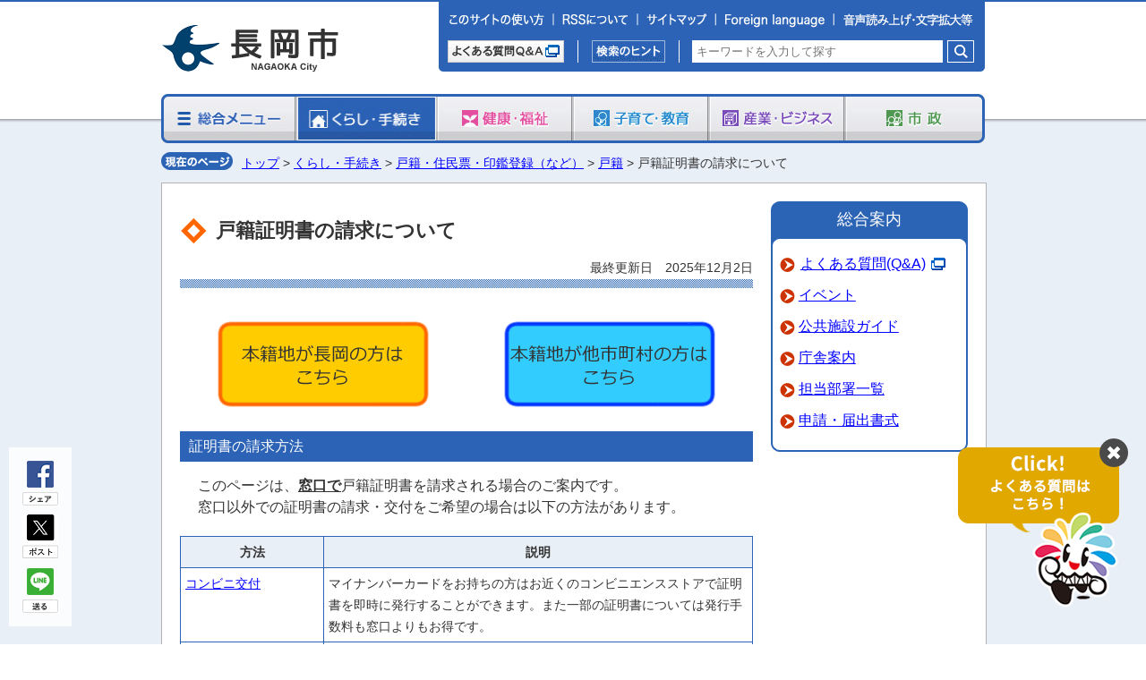

--- FILE ---
content_type: text/html
request_url: http://www.city.nagaoka.niigata.jp.cache.yimg.jp/kurashi/cate01/koseki/koseki_syomei.html
body_size: 47750
content:
<?xml version="1.0" encoding="UTF-8"?>
<!DOCTYPE html PUBLIC "-//W3C//DTD XHTML 1.0 Transitional//EN" "http://www.w3.org/TR/xhtml1/DTD/xhtml1-transitional.dtd">
<html xmlns="http://www.w3.org/1999/xhtml" lang="ja" xml:lang="ja">  
<head>
<!-- Google Tag Manager -->
<script>(function(w,d,s,l,i){w[l]=w[l]||[];w[l].push({'gtm.start':
new Date().getTime(),event:'gtm.js'});var f=d.getElementsByTagName(s)[0],
j=d.createElement(s),dl=l!='dataLayer'?'&l='+l:'';j.async=true;j.src=
'https://www.googletagmanager.com/gtm.js?id='+i+dl;f.parentNode.insertBefore(j,f);
})(window,document,'script','dataLayer','GTM-M4XM7F42');</script>
<!-- End Google Tag Manager -->

<!-- Google tag (gtag.js) -->
<script async src="https://www.googletagmanager.com/gtag/js?id=G-63FJSV0R49"></script>
<script>
  window.dataLayer = window.dataLayer || [];
  function gtag(){dataLayer.push(arguments);}
  gtag('js', new Date());

  gtag('config', 'G-63FJSV0R49');
</script>
<meta http-equiv="Pragma" content="no-cache">
<meta http-equiv="Cache-Control" content="no-cache">
<meta http-equiv="Expires" content="Thu, 01 Dec 1994 16:00:00 GMT"> 
<meta http-equiv="Content-Type" content="text/html; charset=UTF-8" />
<meta http-equiv="Content-Style-Type" content="text/css" />
<meta http-equiv="Content-Script-Type" content="text/javascript" />
<meta http-equiv="X-UA-COMPATIBLE" content="IE=edge">
<meta name="referrer" content="no-referrer-when-downgrade" />
<meta name="viewport" content="width=device-width, initial-scale=1.0, maximum-scale=2.0, user-scalable=yes" />
<meta name="description" content="長岡市ウェブサイト" />
<meta name="keywords" content="新潟県,新潟,長岡市,長岡,Nagaoka,長岡市役所" />
<meta name="ROBOTS" content="index,follow">
<meta property="og:image" content="../../../images/og_img.jpg" />
<title>戸籍証明書の請求について</title>
<link rel="shortcut icon" href="../../../images/favicon.ico" />
<link rel="stylesheet" href="../../../css/style.css?ver=11.27" type="text/css" charset="utf-8" />
<link rel="stylesheet" href="../../../css/smart.css?ver=11.27" type="text/css" charset="utf-8" />
<link rel="stylesheet" href="../../../css/asbg.css" type="text/css" charset="utf-8" />
<link rel="stylesheet" href="../../../_top/_nachan/nachan.css" type="text/css" />

<script type="text/javascript" src="../../../js/jquery-3.5.1.min.js"></script>
<script type="text/javascript" src="../../../js/common-j.js"></script>
<script type="text/javascript" src="../../../js/fontsize.js?ver=11.27"></script>
<script type="text/javascript" src="../../../js/accordion.js?ver=11.27"></script>
<script type="text/javascript" src="../../../js/jquery-ui-1.11.4.min.js"></script>

<script src="https://cdn-eas.readspeaker.com/script/13410/webReader/webReader.js?pids=wr&amp;forceAdapter=ioshtml5&amp;disable=translation,lookup" type="text/javascript" id="rs_req_Init"></script>
</head>

<body>
<!-- Google Tag Manager (noscript) -->
<noscript><iframe src="https://www.googletagmanager.com/ns.html?id=GTM-M4XM7F42"
height="0" width="0" style="display:none;visibility:hidden"></iframe></noscript>
<!-- End Google Tag Manager (noscript) -->

<!-- WCVINDEX!../../../index_menu.html#new1 -->
<!-- WCVINDEX!../../../other/news.html#new2 -->
<!-- WCVINDEX!../../index.html#new3 -->
<!-- WCVINDEX!../../../rss/feed.rss#rss1 -->
<!-- WCVINDEX!../../../rss/feed.rss#rss2 -->

<div id="wrapper">


<!-- PCヘッダーエリア -->
<div id="headerbox" class="hidden_sp">
<!-- WCVPASTE!html!../../../_parts/parts-header1.html --><!-- ━━━━━━━━━━━━━━━━━━━━━━━━━ -->
<!-- EXCLUDE_MKNMZ_INDEXING_START -->
<div id="header">
	<h1 class="logo"><!-- WCVIMAGE --><a href="../../../index.html"><img src="../../../images/nagaoka_city2.gif" width="200" height="52" alt="長岡市公式サイト" /></a></h1>
	<div id="head_r">
		<div class="subnavi2"><!--
--><a href="../../../other/use.html" class="opticon opticon001 mobtn"><img src="../../../images/optimization/pc_1000.png" alt="このサイトの使い方" /></a><!--
--><a href="../../../other/rss.html" class="opticon opticon002 mobtn"><img src="../../../images/optimization/pc_1000.png" alt="RSSについて" /></a><!--
--><a href="../../../other/sitemap.html" class="opticon opticon003 mobtn"><img src="../../../images/optimization/pc_1000.png" alt="サイトマップ" /></a><!--
--><label for="langdisplay" class="opticon opticon014"><img src="../../../images/optimization/pc_1000.png" alt="Foreign language" /></label><!--
--><label for="asalldisplay" class="opticon opticon013"><img src="../../../images/optimization/pc_1000.png?ver=11.27" alt="音声・閲覧補助" /></label></div>
		<div class="clear"></div>

		<div class="itembox">
			<div class="qabox">
				<a href="http://qa.city.nagaoka.niigata.jp/" target="_blank" class="opticon opticon005 mobtn"><img src="../../../images/optimization/pc_1000.png" alt="よくある質問Ｑ＆Ａ" /></a>
			</div>
			<div class="searchbox3">
				<a href="../../../other/search.html" class="opticon opticon006 mobtn"><img src="../../../images/optimization/pc_1000.png" alt="検索のヒント" /></a>
			</div>
			<div class="searchbox4">
				<div class="l-search">
				<form id="cse-search-box" action="https://www.city.nagaoka.niigata.jp/other/result.html">
					<input type="text" name="q" class="l-search__text" placeholder="キーワードを入力して探す" value="" />
					<button class="l-search__btn"><img src="../../../images/btn-gsearch.png" alt="検索"></button>
				</form>
				</div>
			</div>
			<div class="clear"></div>
		</div>
	</div>
	<div class="clear"></div>
</div>

<div id="langcontainer">
	<input type="checkbox" id="langdisplay">
	<div id="langbox">
		<a href="https://honyaku.j-server.com/LUCNAGAOKA/ns/w4/jaen">English</a>
		<a href="https://honyaku.j-server.com/LUCNAGAOKA/ns/w4/jazhb">繁体中文</a>
		<a href="https://honyaku.j-server.com/LUCNAGAOKA/ns/w4/jazh">簡体中文</a>
		<a href="https://honyaku.j-server.com/LUCNAGAOKA/ns/w4/jako">Korean</a>
		<a href="https://honyaku.j-server.com/LUCNAGAOKA/ns/w4/japt">Portugues</a>
		<a href="https://honyaku.j-server.com/LUCNAGAOKA/ns/w4/javi">Tiếng Việt</a>
		<a href="https://translate.google.com/translate?sl=ja&tl=fr&u=https://www.city.nagaoka.niigata.jp/">Français</a>
	</div>
</div>

<div id="ascontainer">
	<input type="checkbox" id="asalldisplay" name="asalldisplay" value="1">
	<div id="asallbox">
		<div class="asbgbtn">
			<span>背景色</span>
			<input type="button" name="asbgbtnstandard" data-bgcolor="standard" value="標準">
			<input type="button" name="asbgbtnblack" data-bgcolor="black" value="黒">
			<input type="button" name="asbgbtnblue" data-bgcolor="blue" value="青">
			<input type="button" name="asbgbtnyellow" data-bgcolor="yellow" value="黄">
		</div>
		<div class="asfsbtn">
			<span>文字サイズ</span>
			<input type="button" name="asfsbtnplus" value="拡大">
			<input type="button" name="asfsbtnzero" value="標準">
		</div>
		<div class="asrsbtn">
			<span>音声読み上げ</span>
			<div id="readspeaker_button1" class="rs_skip rsbtn rs_preserve rswrapped">
			<a href="https://app-eas.readspeaker.com/cgi-bin/rsent?customerid=13410&amp;lang=ja_jp&amp;readid=contentstop,contents,onecontents&amp;url=" title="音声で読み上げる" rel="nofollow" class="rsbtn_play" accesskey="L">
				<span class="rsbtn_left rsimg rspart"><span class="rsbtn_text"><span>読み上げる</span></span></span>
				<span class="rsbtn_right rsimg rsplay rspart"></span>
			</a>
			</div>
		</div>
		<div class="asclosebtn"><label for="asalldisplay">閉じる</label></div>
	</div>
</div>
<!-- EXCLUDE_MKNMZ_INDEXING_END -->
<!-- ━━━━━━━━━━━━━━━━━━━━━━━━━ --><!-- /WCVPASTE -->


<!-- グローバルナビゲーション -->
<div id="gnavi">
<!-- WCVPASTE!html!../../../_parts/parts-menu3.html --><!-- ━━━━━━━━━━━━━━━━━━━━━━━━━ -->
<!-- EXCLUDE_MKNMZ_INDEXING_START -->
	<ul id="0"><!--
		--><li kbn="menu"><!-- WCVIMAGE --><a href="../../../index_menu.html"><img src="../../../images/menu/menu001.jpg" width="152" height="55" alt="総合メニュー" class="btn" /></a></li><!--
		--><li kbn="kurashi"><!-- WCVIMAGE --><a href="../../index.html"><img src="../../../images/menu/menu002_on.jpg" width="156" height="55" alt="くらし・手続き" /></a></li><!--
		--><li kbn="fukushi"><!-- WCVIMAGE --><a href="../../../fukushi/index.html"><img src="../../../images/menu/menu003.jpg" width="152" height="55" alt="健康・福祉" class="btn" /></a></li><!--
		--><li kbn="kosodate"><!-- WCVIMAGE --><a href="../../../kosodate/index.html"><img src="../../../images/menu/menu004.jpg" width="152" height="55" alt="子育て・教育" class="btn" /></a></li><!--
		--><li kbn="sangyou"><!-- WCVIMAGE --><a href="../../../sangyou/index.html"><img src="../../../images/menu/menu005.jpg" width="152" height="55" alt="産業・ビジネス" class="btn" /></a></li><!--
		--><li kbn="shisei"><!-- WCVIMAGE --><a href="../../../shisei/index.html"><img src="../../../images/menu/menu006.jpg" width="156" height="55" alt="市政" class="btn" /></a></li><!--
	--></ul>
	<ol id="gnavien" style="display:none;"><!--
		--><li><a href="../../../index_menu.html"><img src="../../../images/menu/menu001en.jpg" alt="総合メニュー" /></a></li><!--
		--><li><a href="../../index.html"><img src="../../../images/menu/menu002en.jpg" alt="くらし・手続き" /></a></li><!--
		--><li><a href="../../../fukushi/index.html"><img src="../../../images/menu/menu003en.jpg" alt="健康・福祉" /></a></li><!--
		--><li><a href="../../../kosodate/index.html"><img src="../../../images/menu/menu004en.jpg" alt="子育て・教育" /></a></li><!--
		--><li><a href="../../../sangyou/index.html"><img src="../../../images/menu/menu005en.jpg" alt="産業・ビジネス" /></a></li><!--
		--><li><a href="../../../shisei/index.html"><img src="../../../images/menu/menu006en.jpg" alt="市政" /></a></li><!--
	--></ol>
<!-- EXCLUDE_MKNMZ_INDEXING_END -->
<!-- ━━━━━━━━━━━━━━━━━━━━━━━━━ --><!-- /WCVPASTE -->
</div>
<!-- //グローバルナビゲーション -->
</div>
<!-- //PCヘッダーエリア -->


<!-- SPヘッダーエリア -->
<div id="spheaderbox" class="hidden_pc">
<!-- WCVPASTE!html!../../../_parts/parts-header2.html --><!-- ━━━━━━━━━━━━━━━━━━━━━━━━━ -->
<!-- EXCLUDE_MKNMZ_INDEXING_START -->
<div id="spheader">

	<div>
		<h1 class="logo"><!-- WCVIMAGE --><a href="../../../index.html"><img src="../../../images/sp/sp_nagaokacity2.png" alt="長岡市公式サイト" /></a></h1>
		<div id="menu_btn">
			<!-- WCVIMAGE --><img src="../../../images/sp/sp_supportbtn.png" alt="音声・閲覧補助" id="sp_menu_support" />
			<!-- WCVIMAGE --><img src="../../../images/sp/sp_menubtn.png?ver=11.27" alt="menu" id="sp_menu" />
		</div>
		<br class="clear" />
	</div>

	<div id="spmenu_support">
		<div id="spgnavi_support">
			<div class="asbgbtn">
				<span>背景色</span>
				<input type="button" name="asbgbtnstandard" data-bgcolor="standard" value="標準">
				<input type="button" name="asbgbtnblack" data-bgcolor="black" value="黒">
				<input type="button" name="asbgbtnblue" data-bgcolor="blue" value="青">
				<input type="button" name="asbgbtnyellow" data-bgcolor="yellow" value="黄">
			</div>
			<div class="asfsbtn">
				<span>文字サイズ</span>
				<input type="button" name="asfsbtnplus" value="拡大">
				<input type="button" name="asfsbtnzero" value="標準">
			</div>
			<div class="asrsbtn">
				<span>音声読み上げ</span>
				<div id="readspeaker_button2" class="rs_skip rsbtn rs_preserve rswrapped">
				<a href="https://app-eas.readspeaker.com/cgi-bin/rsent?customerid=13410&amp;lang=ja_jp&amp;readid=contentstop,contents,onecontents&amp;url=" title="音声で読み上げる" rel="nofollow" class="rsbtn_play" accesskey="L2">
					<span class="rsbtn_left rsimg rspart"><span class="rsbtn_text"><span>読み上げる</span></span></span>
					<span class="rsbtn_right rsimg rsplay rspart"></span>
				</a>
				</div>
			</div>
		</div>
	</div>

	<div id="spmenu">
		<div id="spgnavi">
			<ul>
				<li class="left"><p><a href="../../../index_menu.html"><span class="opticon menu1 opticonmenu"></span>総合メニュー</a></p></li>
				<li class="right"><p><a href="../../index.html"><span class="opticon menu2 opticonmenu"></span>くらし・手続き</a></p></li>
				<li class="left"><p><a href="../../../fukushi/index.html"><span class="opticon menu3 opticonmenu"></span>健康・福祉</a></p></li>
				<li class="right"><p><a href="../../../kosodate/index.html"><span class="opticon menu4 opticonmenu"></span>子育て・教育</a></p></li>
				<li class="left"><p><a href="../../../sangyou/index.html"><span class="opticon menu6 opticonmenu"></span>産業・ビジネス</a></p></li>
				<li class="right"><p><a href="../../../shisei/index.html"><span class="opticon menu7 opticonmenu"></span>市政</a></p></li>
			</ul>
			<br class="clear" />
		</div>

		<div id="spgnaviqa">
			<div class="qaleft">
				<a href="../../../event/index.html" class="opticon opticonsp404"><img src="../../../images/optimization/sp_1000.png" alt="イベントカレンダー"></a>
			</div>
			<div class="qaright">
				<a href="../../../fukushi/cate01/isya.html" class="opticon opticonsp405"><img src="../../../images/optimization/sp_1000.png" alt="急患診療"></a>
			</div>
			<div class="clear"></div>
			<div class="qaleft">
				<a href="http://qa.city.nagaoka.niigata.jp/" target="_blank" class="opticon opticonsp402"><img src="../../../images/optimization/sp_1000.png" alt="よくある質問Q&A"></a>
			</div>
			<div class="qaright">
				<label for="langdisplaysp" class="opticon opticonsp406"><img src="../../../images/optimization/sp_1000.png" alt="Foreign language"></label>
			</div>
			<div class="clear"></div>
			<div id="langcontainersp">
				<input type="checkbox" id="langdisplaysp">
				<div id="langboxsp">
					<a href="https://honyaku.j-server.com/LUCNAGAOKA/ns/w4/jaen">English</a>
					<a href="https://honyaku.j-server.com/LUCNAGAOKA/ns/w4/jazhb">繁体中文</a>
					<a href="https://honyaku.j-server.com/LUCNAGAOKA/ns/w4/jazh">簡体中文</a>
					<a href="https://honyaku.j-server.com/LUCNAGAOKA/ns/w4/jako">Korean</a>
					<a href="https://honyaku.j-server.com/LUCNAGAOKA/ns/w4/japt">Portugues</a>
					<a href="https://honyaku.j-server.com/LUCNAGAOKA/ns/w4/javi">Tiếng Việt</a>
					<a href="https://translate.google.com/translate?sl=ja&tl=fr&u=https://www.city.nagaoka.niigata.jp/">Français</a>
				</div>
			</div>
		</div>
	</div>


	<div class="itembox">
		<div class="searchbox4">
				<div class="l-search">
				<form id="cse-search-box-sp" action="https://www.city.nagaoka.niigata.jp/other/result.html">
					<input type="text" name="q" class="l-search__text" placeholder="キーワードを入力して探す" value="" />
					<button class="l-search__btn opticon opticonsp1000"><img src="../../../images/optimization/sp_1000.png" alt="検索"></button>
				</form>
				</div>
		</div>
	</div>

</div>

<div class="snsareasp">
<ul><li class="sns_fb"><div>シェア</div></li><li class="sns_tw"><div>ポスト</div></li><li class="sns_ln"><div>送る</div></li></ul>
<div class="clear"></div>
</div>

<!-- EXCLUDE_MKNMZ_INDEXING_END -->
<!-- ━━━━━━━━━━━━━━━━━━━━━━━━━ --><!-- /WCVPASTE -->
</div>
<!-- //SPヘッダーエリア -->









<!-- メインエリア -->
<div id="contwrap">

<!-- WCVPASTE!html!../../../parts-slidemenu_sub.html --><!-- ━━━━━━━━━━━━━━━━━━━━━━━━━ -->
<!-- ━━━━━━━━━━━━━━━━━━━━━━━━━ --><!-- /WCVPASTE -->

	<div id="container2">
		<div class="pankuzubox hidden_sp"><p><img src="../../../images/pankuzu.gif" alt="" /><!-- WCVCRUMBS!&gt;!nagaoka --><a href="../../../index.html">トップ</a> &gt; <a href="../../">くらし・手続き</a> &gt; <a href="../">戸籍・住民票・印鑑登録（など）</a> &gt; <a href="./">戸籍</a> &gt; 戸籍証明書の請求について<!-- /WCVCRUMBS --></p></div>
		<div class="pankuzubox hidden_pc"><p><img src="../../../images/sp/pankuzu.png" alt="" /><!-- WCVCRUMBS!&gt;!nagaoka --><a href="../../../index.html">トップ</a> &gt; <a href="../../">くらし・手続き</a> &gt; <a href="../">戸籍・住民票・印鑑登録（など）</a> &gt; <a href="./">戸籍</a> &gt; 戸籍証明書の請求について<!-- /WCVCRUMBS --></p></div>

<!--===== 2カラム：コンテンツエリア start ===============-->
		<div id="contentsarea2cal">

		<!-- メインコンテンツ -->
		<div id="contents">

		<div class="titlebox">
			<h2><!-- WCVTITLE -->戸籍証明書の請求について<!-- /WCVTITLE --></h2>
			<p><!-- WCVTEXT -->最終更新日　2025年12月2日<!-- /WCVTEXT --></p>
		</div>

		<div class="layout1">
<!-- WCVTABLE!../../../_rows/template.rows -->
<!-- WCVROW!images2!17103932590 -->
<table class="tableLayout1" width="100%">
<!-- WCVTABLE!../../../_rows/template-td50td50.rows -->
<!-- WCVROW!hyo2!0001 -->
<tr>
<td style="width:50%; text-align:center;"><!-- WCVIMAGE --><a href="koseki_syomei.html#01"><img src="./img/koseki_syomei01.png" alt="「本籍地が長岡の方はこちら」の画像" width="240" height="100" /></a><br />
<span class="imgcaption"><!-- WCVTEXT --><!-- /WCVTEXT --></span></td>
<td style="width:50%; text-align:center;"><!-- WCVIMAGE --><a href="widearea.html"><img src="./img/koseki_syomei02.png" alt="「本籍地が他市町村の方はこちら」の画像" width="240" height="100" /></a><br />
<span class="imgcaption"><!-- WCVTEXT --><!-- /WCVTEXT --></span></td>
</tr>
<!-- /WCVROW -->
<!-- /WCVTABLE -->
</table>
<!-- /WCVROW -->
<!-- WCVROW!title1!17103932800 -->
<h3><!-- WCVTEXT --><a name="01">証明書の請求方法</a><!-- /WCVTEXT --></h3>
<!-- /WCVROW --><!-- WCVROW!text1!16962060990 -->
<div class="txt1"><p><!-- WCVTEXT -->このページは、<strong><span style="text-decoration:underline;">窓口で</span></strong>戸籍証明書を請求される場合のご案内です。<br />
窓口以外での証明書の請求・交付をご希望の場合は以下の方法があります。<!-- /WCVTEXT --></p></div>
<!-- /WCVROW -->

<!-- WCVROW!table!16962060991 -->
<div class="tableLayoutWrap">
<!-- WCVX_table_edit|4012!0 -->
<table  class="tableLayout2"  summary=""  style="width: ">
<caption></caption>
<tr>
<th  style="width: 25%;">方法</th>
<th  style="width: 75%;">説明</th>
</tr>
<tr>
<td  style="width: 25%;"><a  href="../convenience-store.html">コンビニ交付</a></td>
<td  style="width: 75%;">マイナンバーカードをお持ちの方はお近くのコンビニエンスストアで証明書を即時に発行することができます。また一部の証明書については発行手数料も窓口よりもお得です。</td>
</tr>
<tr>
<td  style="width: 25%;"><a  href="../../../shisei/cate08/jyouhouka/e_shinsei.html">オンライン申請</a></td>
<td  style="width: 75%;">マイナンバーカードをスマートフォン等でかざすことで本人確認を行い、クレジットカードまたはPayPayで証明書発行手数料、郵送料を決済することで証明書が自宅に郵送されます。</td>
</tr>
<tr>
<td  style="width: 25%;"><a  href="../post1.html">郵送請求</a></td>
<td  style="width: 75%;">申込書及び返信用封筒、手数料相当の小為替等を送り、証明書を請求できます。2週間程度で自宅に郵送されます。</td>
</tr>
</table>
<!-- /WCVX_table_edit -->
</div>
<!-- /WCVROW -->
<!-- WCVROW!text1!14485847750 -->
<div class="txt1"><p><!-- WCVTEXT -->※申請方法によって請求・交付できる証明書の種類や必要となる書類等が異なりますので、詳しくは各ページの説明をご確認ください。<!-- /WCVTEXT --></p></div>
<!-- /WCVROW -->
<!-- WCVROW!title1!14485847870 -->
<h3><!-- WCVTEXT -->証明書の種類と手数料<!-- /WCVTEXT --></h3>
<!-- /WCVROW -->
<!-- WCVROW!table!14485847871 --> 
<table  class="tableLayout2"  summary=""  style="width: ">
<caption></caption>
<tr>
<th  style="width: 30%;"><!-- WCVTEXT -->種類<!-- /WCVTEXT --></th>
<th  style="width: 50%;"><!-- WCVTEXT -->内容<!-- /WCVTEXT --></th>
<th  style="width: 20%;"><!-- WCVTEXT -->手数料<!-- /WCVTEXT --></th>
</tr>
<tr>
<td  style="width: 30%;"><!-- WCVTEXT -->戸籍全部事項証明（戸籍謄本）・戸籍個人事項証明（戸籍抄本）<!-- /WCVTEXT --></td>
<td  style="width: 50%;"><!-- WCVTEXT -->現在、長岡市に本籍がある方について、親族関係や身分事項を証明したものです。同一戸籍内全員を証明したものを全部事項証明（謄本）、一部の方を証明したものを個人事項証明（抄本）といいます。<!-- /WCVTEXT --></td>
<td  style="text-align:center;width: 20%;"><!-- WCVTEXT -->450円<!-- /WCVTEXT --></td>
</tr>
<tr>
<td  style="width: 30%;"><!-- WCVTEXT -->除籍全部事項証明（除籍謄本）・除籍個人事項証明（除籍抄本）<!-- /WCVTEXT --></td>
<td  style="width: 50%;"><!-- WCVTEXT -->婚姻・死亡・転籍等により、同一戸籍内の全員が除かれた戸籍について証明したものです。<!-- /WCVTEXT --></td>
<td  style="text-align:center;width: 20%;"><!-- WCVTEXT -->750円<!-- /WCVTEXT --></td>
</tr>
<tr>
<td  style="width: 30%;"><!-- WCVTEXT -->改製原戸籍謄本・改製原戸籍抄本<!-- /WCVTEXT --></td>
<td  style="width: 50%;"><!-- WCVTEXT -->法令により改められた戸籍に記載された事項について証明したものです。<!-- /WCVTEXT --></td>
<td  style="text-align:center;width: 20%;"><!-- WCVTEXT -->750円<!-- /WCVTEXT --></td>
</tr>
<tr>
<td  style="width: 30%;"><!-- WCVTEXT -->焼失証明書<!-- /WCVTEXT --></td>
<td  style="width: 50%;"><!-- WCVTEXT -->長岡市は昭和20年8月1日の長岡空襲により戸籍が焼失している地区があります。当時長岡市に戸籍があり、焼失後に再製されたことまたは再製されなかったため交付できないことを証明したものです。詳細は<a href="burnt.html">こちら</a>をご覧ください。<!-- /WCVTEXT --></td>
<td  style="text-align:center;width: 20%;"><!-- WCVTEXT -->無料<!-- /WCVTEXT --></td>
</tr>
<tr>
<td  style="width: 30%;"><!-- WCVTEXT -->戸籍の附票（全部証明・一部証明）<!-- /WCVTEXT --></td>
<td  style="width: 50%;"><!-- WCVTEXT -->戸籍が編製されてからの住所異動の履歴を証明したものです。同一戸籍内の全員を証明したもの全部証明、一部の方を証明したものを一部証明といいます。<br />※過去の住所履歴が必要な場合、戸籍の変動（婚姻等）や改製により2通以上にわたる場合があります。<!-- /WCVTEXT --></td>
<td  style="text-align:center;width: 20%;"><!-- WCVTEXT -->300円<br />
ただし、マイナンバーカードを利用した証明書等の自動交付（<a href="../convenience-store.html">コンビニ交付</a>）の場合は250円<!-- /WCVTEXT --></td>
</tr>
<tr>
<td  style="width: 30%;"><!-- WCVTEXT -->受理証明書<!-- /WCVTEXT --></td>
<td  style="width: 50%;"><!-- WCVTEXT -->出生・婚姻等の戸籍届出について、その届出を受理したことを証明したものです。<br />
※届出を受理した市区町村でしか交付できません。<!-- /WCVTEXT --></td>
<td  style="text-align:center;width: 20%;"><!-- WCVTEXT -->350円<!-- /WCVTEXT --></td>
</tr>
<tr>
<td  style="width: 30%;"><!-- WCVTEXT -->届書等情報内容証明書<!-- /WCVTEXT --></td>
<td  style="width: 50%;"><!-- WCVTEXT -->令和6年3月1日以降に戸籍の届出（婚姻、出生、死亡等）をした届書等の情報の内容を証明します。法律等により提出が義務付けられた場合にのみ請求できます。<br />
※届書の受理地でも取得することができます。<!-- /WCVTEXT --></td>
<td  style="text-align:center;width: 20%;"><!-- WCVTEXT -->350円<!-- /WCVTEXT --></td>
</tr>
<tr>
<td  style="width: 30%;"><!-- WCVTEXT -->届書記載事項証明書<!-- /WCVTEXT --></td>
<td  style="width: 50%;"><!-- WCVTEXT -->提出された出生・死亡等の戸籍届出の届書等書類について、その内容を証明したものです。<br />
また、届書等情報内容証明書では情報が不足する場合かつ、法律等により提出が義務付けられている場合にのみ請求できます。<br />
※令和6年2月29日までに受理した届書については、届書を保管する市区町村（受理地または届出時点の本籍地）または管轄法務局でしか証明できません。<br />
※令和6年3月1日以降に受理した届書については届出をした市区町村でしか証明できません。また、長岡市での保管期間に限ります。<!-- /WCVTEXT --></td>
<td  style="text-align:center;width: 20%;"><!-- WCVTEXT -->350円<!-- /WCVTEXT --></td>
</tr>
<tr>
<td  style="width: 30%;"><!-- WCVTEXT -->身分証明書<!-- /WCVTEXT --></td>
<td  style="width: 50%;"><!-- WCVTEXT -->現在、長岡市に本籍がある方について、禁治産（準禁治産）・後見登記・破産宣告の通知を受けていないことを証明したものです。<br />※法務局で交付される「登記されていないことの証明書」とは異なる証明書です。<!-- /WCVTEXT --></td>
<td  style="text-align:center;width: 20%;"><!-- WCVTEXT -->300円<!-- /WCVTEXT --></td>
</tr>
<tr>
<td  style="width: 30%;"><!-- WCVTEXT -->独身証明書<!-- /WCVTEXT --></td>
<td  style="width: 50%;"><!-- WCVTEXT -->現在、長岡市に本籍がある方について、民法第732条（重婚の禁止）の規定に抵触せず、独身であることを証明したものです。結婚情報サービス等に入会する際に提出が必要となる場合があります。<!-- /WCVTEXT --></td>
<td  style="text-align:center;width: 20%;"><!-- WCVTEXT -->300円<!-- /WCVTEXT --></td>
</tr>
<tr>
<td  style="width: 30%;"><!-- WCVTEXT -->戸籍（除籍）電子証明書提供用識別符号等の証明書<!-- /WCVTEXT --></td>
<td  style="width: 50%;"><!-- WCVTEXT -->自分の戸籍の電磁的記録事項の証明情報（戸籍電子証明書）を行政機関等に提供するための数字16ケタの符号です。<br />
この符号を提出することで戸籍証明書の提出が省略できます。<!-- /WCVTEXT --></td>
<td  style="text-align:center;width: 20%;"><!-- WCVTEXT -->戸籍　400円<br />
除籍　700円<!-- /WCVTEXT --></td>
</tr>
</table>
<!-- /WCVROW -->
<!-- WCVROW!title1!14485848040 -->
<h3><!-- WCVTEXT -->請求の際に必要なものと注意事項<!-- /WCVTEXT --></h3>
<!-- /WCVROW -->
<!-- WCVROW!th30td70!14485848041 -->
<table  class="tableLayout3"  summary=""  style="width:100%">
<!-- WCVTABLE!../../../_rows/template-th30td70.rows -->
<!-- WCVROW!hyo2!0002 -->
<tr>
<th style="width:30%;"><!-- WCVTEXT -->戸籍証明書等交付請求書<!-- /WCVTEXT --></th>
<td style="width:70%;"><!-- WCVTEXT -->窓口に備え付けの用紙に記入していただくか、あらかじめ<a href="../../../download/cate01/index.html">書式をダウンロード</a>して記入したものをお持ちください。<!-- /WCVTEXT --></td>
</tr>
<!-- /WCVROW -->
<!-- WCVROW!hyo2!0003 -->
<tr>
<th style="width:30%;"><!-- WCVTEXT -->本人確認書類<!-- /WCVTEXT --></th>
<td style="width:70%;"><!-- WCVTEXT -->下記をご覧ください。<!-- /WCVTEXT --></td>
</tr>
<!-- /WCVROW -->
<!-- WCVROW!hyo2f!14485850440 -->
<tr>
<th style="width:30%;"><!-- WCVTEXT -->委任状<!-- /WCVTEXT --></th>
<td style="width:70%;">
<!-- WCVTABLE!../../../_rows/item-table.rows -->
<!-- WCVROW!text1!14485851240 -->
<div><!-- WCVTEXT -->次の場合は、委任状が必要です。（委任状の書式は<a href="../../../download/cate01/index.html">こちら</a>からダウンロードできます。）<!-- /WCVTEXT --></div>
<!-- /WCVROW -->
<!-- WCVROW!list-disc!14485851241 -->
<ul>
<!-- WCVTABLE!../../../_rows/list.rows -->
<!-- WCVROW!list!0004 -->
<li><!-- WCVTEXT -->戸籍・除籍・改製原戸籍・附票・戸籍（除籍）電子証明書提供用識別符号等の証明書・焼失証明書をご本人、配偶者、直系親族以外の方が代理で請求される場合<!-- /WCVTEXT --></li>
<!-- /WCVROW -->
<!-- WCVROW!list!14485851610 -->
<li><!-- WCVTEXT -->受理証明書を届出人ご本人以外の方が代理で請求される場合<!-- /WCVTEXT --></li>
<!-- /WCVROW -->
<!-- WCVROW!list!14485851611 -->
<li><!-- WCVTEXT -->届書等情報内容証明書・届書記載事項証明書を利害関係人（届出人・届出事件本人の家族または親族）以外の方が代理で請求される場合<!-- /WCVTEXT --></li>
<!-- /WCVROW -->
<!-- WCVROW!list!14485851612 -->
<li><!-- WCVTEXT -->身分証明書・独身証明書をご本人以外の方が代理で請求される場合<br />
委任状は必ず委任者の方本人が記入してください。委任状の内容に不備がある場合は受付できません。また、当該交付請求の権限に限って作成された委任状の原本還付はできません。それ以外の場合で原本還付を希望する場合は、「原本還付請求の権限を委任する」旨を記載した委任状が必要です。<!-- /WCVTEXT --></li>
<!-- /WCVROW -->
<!-- /WCVTABLE -->
</ul>
<!-- /WCVROW -->
<!-- /WCVTABLE --></td>
</tr>
<!-- /WCVROW -->
<!-- WCVROW!hyo2f!14485850441 -->
<tr>
<th style="width:30%;"><!-- WCVTEXT -->注意事項<!-- /WCVTEXT --></th>
<td style="width:70%;">
<!-- WCVTABLE!../../../_rows/item-table.rows -->
<!-- WCVROW!list-disc!14485852060 -->
<ul>
<!-- WCVTABLE!../../../_rows/list.rows -->
<!-- WCVROW!list!0005 -->
<li><!-- WCVTEXT -->証明書の種類により、請求できる方の範囲が異なります。ご注意ください。<!-- /WCVTEXT --></li>
<!-- /WCVROW -->
<!-- WCVROW!list!14485852150 -->
<li><!-- WCVTEXT -->委任状が必要ない場合でも、長岡市の戸籍で証明が必要な方と請求者の関係が確認できない場合は、関係が分かる戸籍（写し可）が必要です。<!-- /WCVTEXT --></li>
<!-- /WCVROW -->
<!-- WCVROW!list!14485852151 -->
<li><!-- WCVTEXT -->請求の際、本籍・筆頭者を正しく記入していただく必要があります。本籍・筆頭者が分からない場合は、あらかじめご確認のうえ窓口にお越しください。<!-- /WCVTEXT --></li>
<!-- /WCVROW -->
<!-- WCVROW!list!14485852152 -->
<li><!-- WCVTEXT -->第三者による請求は、正当な理由（自己の権利行使や義務履行など）がある場合に限られます。請求理由を明らかにする疎明資料が必要となる場合もありますので、詳しくは請求される前にお問い合わせください。<!-- /WCVTEXT --></li>
<!-- /WCVROW -->
<!-- /WCVTABLE -->
</ul>
<!-- /WCVROW -->
<!-- /WCVTABLE --></td>
</tr>
<!-- /WCVROW -->
<!-- /WCVTABLE -->
</table>
<!-- /WCVROW -->
<!-- WCVROW!title1!14485848042 -->
<h3><!-- WCVTEXT -->本人確認書類について<!-- /WCVTEXT --></h3>
<!-- /WCVROW -->
<!-- WCVROW!text1!14485852860 -->
<div class="txt1"><p><!-- WCVTEXT -->長岡市では、近年発生している、本人等になりすまして証明書を不正に取得する行為を未然に防ぎ、個人情報を保護することを目的として、各種証明書の請求に際し、本人確認書類の提示をお願いしています。皆様のご理解とご協力をお願いいたします。<!-- /WCVTEXT --></p></div>
<!-- /WCVROW -->
<!-- WCVROW!th30td70!14485848043 -->
<table  class="tableLayout3"  summary=""  style="width:100%">
<!-- WCVTABLE!../../../_rows/template-th30td70.rows -->
<!-- WCVROW!hyo2!0006 -->
<tr>
<th style="width:30%;"><!-- WCVTEXT -->1点で確認できる書類<!-- /WCVTEXT --></th>
<td style="width:70%;"><!-- WCVTEXT -->マイナンバーカード（個人番号カード）、運転免許証、パスポート、在留カード、身体障害者手帳、療育手帳、運転経歴証明書（平成24年4月1日以降交付のもの）、官公署が発行した身分証明書（顔写真付きのもの）　など<!-- /WCVTEXT --></td>
</tr>
<!-- /WCVROW -->
<!-- WCVROW!hyo2f!14485853370 -->
<tr>
<th style="width:30%;"><!-- WCVTEXT -->2点で確認できる書類<br />
（イ＋イまたはイ＋ロ）<!-- /WCVTEXT --></th>
<td style="width:70%;">
<!-- WCVTABLE!../../../_rows/item-table.rows -->
<!-- WCVROW!list-disc!14485853540 -->
<ul>
<!-- WCVTABLE!../../../_rows/list.rows -->
<!-- WCVROW!list!0007 -->
<li><!-- WCVTEXT --><strong>【イ】</strong>資格確認書、介護保険証、年金手帳、年金証書、生活保護受給者証　など<br />
※マイナンバー（個人番号）の「通知カード」については、本人確認書類としては使用できませんのでご注意ください。<br type="_moz" /><!-- /WCVTEXT --></li>
<!-- /WCVROW -->
<!-- WCVROW!list!14485853910 -->
<li><!-- WCVTEXT --><strong>【ロ】</strong>学生証（顔写真付きのもの）、社員証（顔写真付きのもの）、法人が発行した身分証明書（顔写真付きのもの）　など<!-- /WCVTEXT --></li>
<!-- /WCVROW -->
<!-- /WCVTABLE -->
</ul>
<!-- /WCVROW -->
<!-- /WCVTABLE --></td>
</tr>
<!-- /WCVROW -->
<!-- /WCVTABLE --></table>
<!-- /WCVROW -->
<!-- WCVROW!title1!14485848350 -->
<h3><!-- WCVTEXT -->受付窓口・受付時間<!-- /WCVTEXT --></h3>
<!-- /WCVROW -->
<!-- WCVROW!text1!14485848351 -->
<div class="txt1"><p><!-- WCVTEXT -->アオーレ長岡以外の各窓口の連絡先等の詳細は、<a href="../madoguchi.html">こちら</a>をご覧ください。<!-- /WCVTEXT --></p></div>
<!-- /WCVROW -->
<!-- WCVROW!table!14485848352 -->
<div class="tableLayoutWrap">
<!-- WCVX_table_edit|1935!1 -->
<table  class="tableLayout2"  summary=""  style="width: 100%">
<caption></caption>
<tr>
<th  rowspan="2">受付窓口</th>
<th  colspan="4">受付時間</th>
</tr>
<tr>
<th>平日</th>
<th>祝日<br />※3</th>
<th>土曜日<br />※3</th>
<th>日曜日<br />※3</th>
</tr>
<tr>
<td>アオーレ長岡東棟1階<br />証明書発行窓口</td>
<td  style="text-align:center;">○<br />午前8時30分～午後5時15分</td>
<td  style="text-align:center;">○<br />午前9時～午後5時<br />※1</td>
<td  style="text-align:center;">○<br />午前9時～午後5時</td>
<td  style="text-align:center;">×</td>
</tr>
<tr>
<td>西サービスセンター</td>
<td  style="text-align:center;">○<br />午前10時～午後5時15分</td>
<td  style="text-align:center;">○<br />午前10時～午後5時<br />※2</td>
<td  style="text-align:center;">×</td>
<td  style="text-align:center;">○<br />午前10時～午後5時</td>
</tr>
<tr>
<td>各支所地域振興・市民生活課</td>
<td  style="text-align:center;">○<br />午前8時30分～午後5時15分</td>
<td  style="text-align:center;">×</td>
<td  style="text-align:center;">×</td>
<td  style="text-align:center;">×</td>
</tr>
<tr>
<td>青葉台コミュニティセンター<br />　※4</td>
<td  style="text-align:center;">○<br />午前9時～午後4時</td>
<td  style="text-align:center;">×</td>
<td  style="text-align:center;">×</td>
<td  style="text-align:center;">×</td>
</tr>
<tr>
<td>太田コミュニティセンター<br />　※4</td>
<td  style="text-align:center;">○<br />午前9時～午後4時</td>
<td  style="text-align:center;">×</td>
<td  style="text-align:center;">×</td>
<td  style="text-align:center;">×</td>
</tr>
<tr>
<td>寺泊コミュニティセンター<br />　※4</td>
<td  style="text-align:center;">○<br />午前9時～午後5時</td>
<td  style="text-align:center;">×</td>
<td  style="text-align:center;">×</td>
<td  style="text-align:center;">×</td>
</tr>
</table>
<!-- /WCVX_table_edit -->
</div>
<!-- /WCVROW -->
<!-- WCVROW!text1!14485848353 -->
<div class="txt1"><p><!-- WCVTEXT -->※1　日曜日と重なる祝日は休業日<br />
※2　土曜日と重なる祝日は休業日<br />
※3　届出等情報内容証明書、届出記載事項証明書及び戸籍（除籍）電子証明書提供用識別符号は土・日・祝日は発行できません。<br />
※4　コミュニティセンターは、現在戸籍・平成改製原戸籍のみ取り扱います。<!-- /WCVTEXT --></p></div>
<!-- /WCVROW -->
<!-- /WCVTABLE --></div>


		<div class="tantouwaku">
			<div class="tantoubox">
				<div class="tantouttl"><p>このページの担当</p></div>
				<div class="tantoulist">
				<dl>
<!-- WCVTABLE!../../../_rows/toiawase.rows -->
<!-- WCVROW!contactC3041!17121064110 -->
<dt class="C3041"><!-- WCVTEXT -->市民課 証明書発行担当<!-- /WCVTEXT --></dt>
<dd><!-- WCVTEXT -->〒940-8501　新潟県長岡市大手通1-4-10（アオーレ長岡東棟）<br />
TEL：0258-39-7512　　FAX：0258-39-9541<!-- /WCVTEXT -->
<button class="contact_btn" data-cid="C3041">このページの作成担当にメールを送る</button></dd>
<!-- /WCVROW -->
<!-- /WCVTABLE --></dl>
				</div>
			</div>
		</div>

		</div>
		<!-- //メインコンテンツ -->


	<!-- 右メニュー -->
	<div id="contentsright">
<!-- WCVPASTE!html!../../../_parts/parts-rightmenu2.html --><!-- ━━━━━━━━━━━━━━━━━━━━━━━━━ -->
<div class="snsareasp hidden_pc">
<ul><li class="sns_fb"><div>シェア</div></li><li class="sns_tw"><div>ポスト</div></li><li class="sns_ln"><div>送る</div></li></ul>
<div class="clear"></div>
</div>
<!-- ━━━━━━━━━━━━━━━━━━━━━━━━━ --><!-- /WCVPASTE -->

<!-- WCVPASTE!html!../../../_parts/parts-rightmenu1.html --><!-- ━━━━━━━━━━━━━━━━━━━━━━━━━ -->
<!-- EXCLUDE_MKNMZ_INDEXING_START -->
	<div class="subinfobox">
		<div class="subinfohead"><p>総合案内</p></div>
		<div class="subinfolist">
		<ul>
			<li><!-- WCVTEXT --><a href="http://qa.city.nagaoka.niigata.jp/" target="_blank" class="newwin">よくある質問(Q&amp;A)</a><!-- /WCVTEXT --></li>
			<li><!-- WCVTEXT --><a href="../../../event/index.html">イベント</a><!-- /WCVTEXT --></li>
			<li><!-- WCVTEXT --><a href="../../../shisetsu/index.html">公共施設ガイド</a><!-- /WCVTEXT --></li>
			<li><!-- WCVTEXT --><a href="../../../shisei/cate05/annai.html">庁舎案内</a><!-- /WCVTEXT --></li>
			<li><!-- WCVTEXT --><a href="../../../shisei/cate05/itiran.html">担当部署一覧</a><!-- /WCVTEXT --></li>
			<li><!-- WCVTEXT --><a href="../../../download/index.html">申請・届出書式</a><!-- /WCVTEXT --></li>
			<div class="clear"></div>
		</ul>
		</div>

	</div>
<!-- EXCLUDE_MKNMZ_INDEXING_END -->
<!-- ━━━━━━━━━━━━━━━━━━━━━━━━━ --><!-- /WCVPASTE -->
	</div>
	<!-- //右メニュー -->

	<div class="clear"></div>
	</div>
<!--===== 2カラム：コンテンツエリア end ===============-->

</div><!--===== //container2 end ===============-->

<div id="enquetearea">
<!-- WCVPASTE!html!../../../_parts/parts-enquet.html --><!-- ━━━━━━━━━━━━━━━━━━━━━━━━━ -->
<!-- EXCLUDE_MKNMZ_INDEXING_START -->
<div id="enquetebox">
<div id="enquetettl"><h4><strong>このページに関するアンケート</strong></h4></div>
<div class="qa_area">
<form action="/cgi-bin/enquete/enq.cgi" method="post" name="commonform" id="commonform" onsubmit="return enq_submit()">
<dl>
<dt>質問：このページの情報は役に立ちましたか。</dt>
<dd><fieldset><legend>情報の内容</legend>
<input type="radio" name="enq1" value="役に立った" id="enq1_1" /><label for="enq1_1">役に立った</label>　<input type="radio" name="enq1" value="役に立たなかった" id="enq1_2" /><label for="enq1_2">役に立たなかった</label>　<input type="radio" name="enq1" value="どちらともいえない" id="enq1_3" /><label for="enq1_3">どちらともいえない</label>
</fieldset></dd>
<dt>質問：このページは見つけやすかったですか。</dt>
<dd><fieldset><legend>見つけやすさ</legend>
<input type="radio" name="enq2" value="見つけやすかった" id="enq2_1" /><label for="enq2_1">見つけやすかった</label>　<input type="radio" name="enq2" value="見つけにくかった" id="enq2_2" /><label for="enq2_2">見つけにくかった</label>　<input type="radio" name="enq2" value="どちらともいえない" id="enq2_3" /><label for="enq2_3">どちらともいえない</label>
</fieldset></dd>
<dt>質問：このページはどのようにしてたどり着きましたか。</dt>
<dd><fieldset><legend>たどり着き</legend>
<input type="radio" name="enq3" value="トップページから順に" id="enq3_1" /><label for="enq3_1">トップページから順に</label>　<input type="radio" name="enq3" value="サイト内検索" id="enq3_2" /><label for="enq3_2">サイト内検索</label>　<input type="radio" name="enq3" value="検索エンジン" id="enq3_3" /><label for="enq3_3">検索エンジン</label>　<input type="radio" name="enq3" value="その他" id="enq3_4" /><label for="enq3_4">その他</label>
</fieldset></dd>
<dt>質問：長岡市ホームページはどれくらいの頻度でご覧になりますか。</dt>
<dd><fieldset><legend>頻度</legend>
<input type="radio" name="enq4" value="はじめて" id="enq4_1" /><label for="enq4_1">はじめて</label>　<input type="radio" name="enq4" value="ときどき" id="enq4_2" /><label for="enq4_2">ときどき</label>　<input type="radio" name="enq4" value="いつも" id="enq4_3" /><label for="enq4_3">いつも</label>
</fieldset></dd>
</dl>
<input type="hidden" id="enq_info1" name="info1" value="" />
<input type="hidden" id="enq_info2" name="info2" value="" />
<input type="hidden" id="enq_info3" name="info3" value="" />
<input type="hidden" id="enq_info4" name="info4" value="" />
<input type="hidden" name="iken" value="">
<div class="submitbox"><input type="image" src="../../../images/btn_submit.jpg" name="submit" alt="送信" value="" /></div>
</form>
</div>
</div>
<!-- EXCLUDE_MKNMZ_INDEXING_END -->
<!-- ━━━━━━━━━━━━━━━━━━━━━━━━━ --><!-- /WCVPASTE -->
</div>

<div id="bannerarea">
<!-- WCVPASTE!html!../../../_parts/parts-banner3.html --><!-- ━━━━━━━━━━━━━━━━━━━━━━━━━ -->
<!-- ━━━━━━━━━━━━━━━━━━━━━━━━━ --><!-- /WCVPASTE -->
</div>

<div id="footitem">
<!-- WCVPASTE!html!../../../_parts/parts-footer1.html --><!-- ━━━━━━━━━━━━━━━━━━━━━━━━━ -->
<!-- EXCLUDE_MKNMZ_INDEXING_START -->
	<div id="toTop" class="backtop"><p><a href="#wrapper">ページトップに戻る</a></p></div>
	<div class="footindex"><p><!-- WCVTEXT --><a href="../../../other/accessibility.html">アクセシビリティ</a>&nbsp;｜&nbsp;<a href="../../../other/privacy.html">個人情報の取り扱い</a>&nbsp;｜&nbsp;<a href="../../../other/menseki.html">免責事項</a>&nbsp;｜&nbsp;<a href="../../../other/toiawase.html">お問い合わせ</a><!-- /WCVTEXT --></p></div>

<!-- EXCLUDE_MKNMZ_INDEXING_END -->
<!-- ━━━━━━━━━━━━━━━━━━━━━━━━━ --><!-- /WCVPASTE -->
</div>

</div><!--===== //メインエリア contwrap end ===============-->








<!-- フッターエリア -->
<div id="footerarea">
<!-- WCVPASTE!html!../../../_parts/parts-footer2.html --><!-- ━━━━━━━━━━━━━━━━━━━━━━━━━ -->
<!-- EXCLUDE_MKNMZ_INDEXING_START -->
<div id="footer">
	<div class="footerinforight">
<!-- WCVTEXT --><span>長岡市役所総合窓口（アオーレ長岡東棟1階）</span><br />
平日：午前8時30分～午後5時15分／土・祝：午前9時～午後5時<br />
休業日：日曜日・年末年始<br />
※日曜日と祝日が重なる場合は、お休みとなります。<br />
※<a href="../../../shisei/cate05/ao-re/reception-status.html">総合窓口の待ち人数はこちらから確認できます。</a><br />
<span>上記以外の担当部署</span><br />
平日　　午前8時30分～午後5時15分<br />
※部署、施設によっては、開庁・開館の日・時間が異なるところがあります。<!-- /WCVTEXT -->
	</div>
	<div class="footerinfoleft">
	<img src="../../../images/img_footid.gif" width="180" height="45" alt="長岡市役所" /><br />
	<address>〒940-8501　新潟県長岡市大手通1丁目4番地10　<a href="../../../shisei/cate05/ao-re/access.html" class="opticon opticoncm000"><img src="../../../images/optimization/pc_1000.png" alt="アクセス" /></a><br />
	電話：0258-35-1122（代表）　FAX：0258-39-2275（代表）<br />
	法人番号：7000020152021（<a href="../../../shisei/cate01/my-number.html#10">法人番号について</a>）<br />
	［<a href="../../cate02/invoice-number.html">適格請求書発行事業者登録番号はこちら</a>］</address>
	<p class="copyright">Copyright &copy; 2006 Nagaoka City. All Rights Reserved.</p>
	</div>
	<br class="clear" />
	</div>
</div>
<!-- EXCLUDE_MKNMZ_INDEXING_END -->
<!-- ━━━━━━━━━━━━━━━━━━━━━━━━━ --><!-- /WCVPASTE -->
</div><!-- //フッターエリア footerarea end ===============-->


</div><!--===== //全体 wrapper end ===============-->

<!-- WCVPASTE!html!../../../_parts/parts-slashbody.html --><!-- ━━━━━━━━━━━━━━━━━━━━━━━━━ -->
<div id="snsarea" class="hidden_sp">
<ul><li class="sns_fb">Facebook</li><li class="sns_tw">X</li><li class="sns_ln">LINE</li></ul>
</div>
<!-- ━━━━━━━━━━━━━━━━━━━━━━━━━ --><!-- /WCVPASTE -->

<!-- WCVPASTE!html!../../../_parts/parts-nachan.html --><!-- ━━━━━━━━━━━━━━━━━━━━━━━━━ -->
<div id="nachanClick">
<div id="nachanOpenWrap">
<img src="../../../_top/_nachan/image/close.png" class="nachanClose" alt="「閉じる」の画像">
<button type="button" class="nachanLink">開く</button>
</div>
<div id="nachanCloseWrap">
<img src="../../../_top/_nachan/image/open.png" class="nachanOpen" alt="「開く」の画像">
</div>
</div>
<script type="text/javascript" src="../../../_top/_nachan/nachan.js"></script>
<!-- ━━━━━━━━━━━━━━━━━━━━━━━━━ --><!-- /WCVPASTE -->

</body>

</html>

--- FILE ---
content_type: application/javascript
request_url: http://www.city.nagaoka.niigata.jp.cache.yimg.jp/js/accordion.js?ver=11.27
body_size: 1902
content:
$(document).ready(function() {
	$(".navi2 dt").hover(function(){
		$(this).css("cursor","pointer"); 
	},function(){
		$(this).css("cursor","default"); 
	});
	$(".navi2 dd").css("display","none");
	$(".navi2 dt").click(function(){
		$(this).next().slideToggle("fast");
	});

	$("#spmenu").hide();
	$("#spmenu_support").hide();

//	// �J������ԂŃX�^�[�g
//	$("#spmenu").addClass("menu-open");
//	var prevb = $("#sp_menu").attr("src");
//	var nextb = prevb.replace( "sp_menubtn.png" , "sp_menubtn_on.png" );
//	$("#sp_menu").attr("src", nextb);

	$("#sp_menu").click(function () {
		var $menu = $("#spmenu");
		if ($menu.hasClass("menu-open")) {
			menuClose($menu, $(this));
		} else {
			menuOpen($menu, $(this));
		}
	});
	
	var menuOpen = function($menu, $btn) {
		$menu.addClass("menu-open");
		var prev = $btn.attr("src");
		var next = prev.replace( "sp_menubtn.png" , "sp_menubtn_on.png" );
		$btn.attr("src", next);
		$menu.slideDown();
	};
	var menuClose = function($menu, $btn) {
		$menu.removeClass("menu-open");
		var prev = $btn.attr("src");
		var next = prev.replace( "sp_menubtn_on.png" , "sp_menubtn.png" );
		$btn.attr("src", next);
		$menu.slideUp();
	};

	$("#sp_menu_support").click(function () {
		var $menu = $("#spmenu_support");
		if ($menu.hasClass("menu-open")) {
			menuClose($menu, $(this));
		} else {
			menuOpen($menu, $(this));
		}
	});
	
	var menuOpen = function($menu, $btn) {
		$menu.addClass("menu-open");
		var prev = $btn.attr("src");
		var next = prev.replace( "sp_supportbtn.png" , "sp_supportbtn_on.png" );
		$btn.attr("src", next);
		$menu.slideDown();
	};
	var menuClose = function($menu, $btn) {
		$menu.removeClass("menu-open");
		var prev = $btn.attr("src");
		var next = prev.replace( "sp_supportbtn_on.png" , "sp_supportbtn.png" );
		$btn.attr("src", next);
		$menu.slideUp();
	};
});

